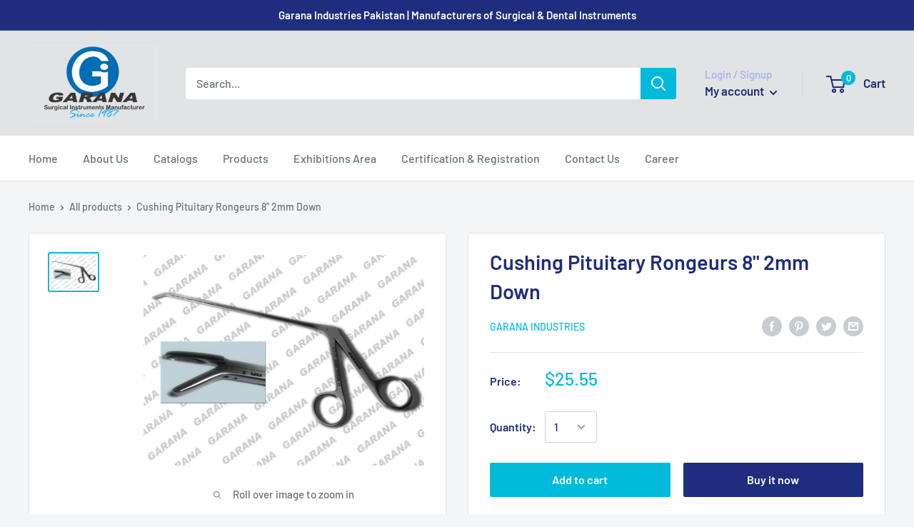

--- FILE ---
content_type: text/javascript
request_url: https://www.surgicalstoreonline.com/cdn/shop/t/18/assets/custom.js?v=90373254691674712701591257397
body_size: -776
content:
//# sourceMappingURL=/cdn/shop/t/18/assets/custom.js.map?v=90373254691674712701591257397
